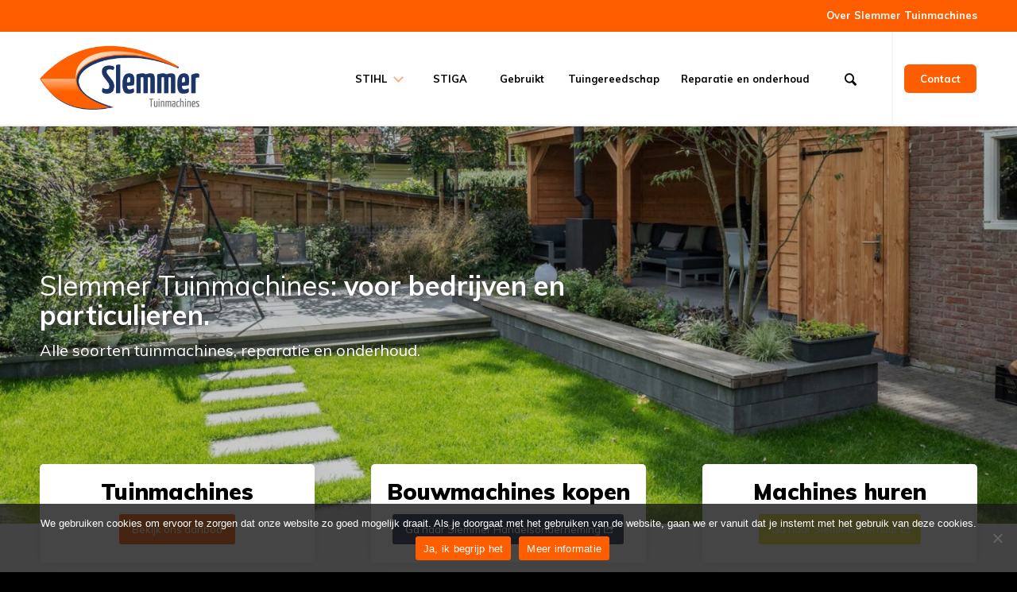

--- FILE ---
content_type: application/javascript
request_url: https://slemmertuinmachines.eu/wp-content/themes/enfold-slemmer/assets/build/js/main.min.js?ver=1.4.0
body_size: 815
content:
!function(a,e){"use strict";a(e).ready(function(){a(".tabs__list").each(function(e){var i=a(this).find("> li > span");i.click(function(e){var s=a(this).data("target");"#"==s.charAt(0)&&(e.preventDefault(),i.removeClass("active"),a(this).addClass("active"),a(s).show().addClass("active").siblings().hide().removeClass("active"))})}),a(".open-popup-link").magnificPopup({type:"inline",midClick:!0}),a(".gallery-link").magnificPopup({type:"image"}),a(".js-mobile-menu i").click(function(e){e.preventDefault(),a(this).hasClass("fa-bars")?a(this).addClass("fa-times").removeClass("fa-bars"):a(this).addClass("fa-bars").removeClass("fa-times")}),a(".js-mobile-menu i").click(function(e){e.preventDefault(),a("body").toggleClass("mobile-menu-open")}),a(".mobile-menu .menu-item-has-children > a").after('<span class="mobile-menu-toggle"><i class="fa fa-angle-right"></i></span>'),a(".mobile-menu-toggle").on("click",function(){a(this).hasClass("open")?a(this).removeClass("open").children("i").addClass("fa-angle-right").removeClass("fa-angle-down"):a(this).addClass("open").children("i").addClass("fa-angle-down").removeClass("fa-angle-right"),a(this).next().stop().slideToggle("slow")})}),a(".slider-single")[0]&&a(".slider-single").slick({slidesToShow:1,slidesToScroll:1,arrows:!0,fade:!1,adaptiveHeight:!0,infinite:!1,useTransform:!0,speed:400,cssEase:"cubic-bezier(0.77, 0, 0.18, 1)"}),a(".slider-nav")[0]&&(a(".slider-nav").on("init",function(e,s){a(".slider-nav .slick-slide.slick-current").addClass("is-active")}),a(".slider-nav").slick({slidesToShow:3,slidesToScroll:3,dots:!1,arrows:!1,focusOnSelect:!1,infinite:!1,responsive:[{breakpoint:990,settings:{slidesToShow:3,slidesToScroll:3}}]}),a(".slider-single").on("afterChange",function(e,s,i){a(".slider-nav").slick("slickGoTo",i);i='.slider-nav .slick-slide[data-slick-index="'+i+'"]';a(".slider-nav .slick-slide.is-active").removeClass("is-active"),a(i).addClass("is-active")}),a(".slider-nav").on("click",".slick-slide",function(e){e.preventDefault();e=a(this).data("slick-index");a(".slider-single").slick("slickGoTo",e)}))}(jQuery,document),function(s){"use strict";var e=".single .content-block.js-content-read-more",i=s(e).text().length,a="Lees meer";500<i&&s(e).addClass("is-folded").after("<span class='content-read-more-trigger js-content-read-more-trigger'>"+a+"</span>"),s(".js-content-read-more-trigger").click(function(e){e.preventDefault(),s(this).toggleClass("is-open"),s(this).prev().toggleClass("is-open"),s(this).hasClass("is-open")?s(this).text("Lees minder"):s(this).text(a)})}(jQuery);

--- FILE ---
content_type: application/javascript
request_url: https://slemmertuinmachines.eu/wp-content/cache/min/1/wp-content/themes/enfold/config-templatebuilder/avia-shortcodes/slideshow_accordion/slideshow_accordion.js?ver=1763117888
body_size: 1830
content:
(function($){"use strict";$.AviaccordionSlider=function(options,slider){this.$slider=$(slider);this.$inner=this.$slider.find('.aviaccordion-inner');this.$slides=this.$inner.find('.aviaccordion-slide');this.$images=this.$inner.find('.aviaccordion-image');this.$last=this.$slides.last();this.$titles=this.$slider.find('.aviaccordion-preview');this.$titlePos=this.$slider.find('.aviaccordion-preview-title-pos');this.$titleWrap=this.$slider.find('.aviaccordion-preview-title-wrap');this.$win=$(window);if($.avia_utilities.supported.transition===undefined){$.avia_utilities.supported.transition=$.avia_utilities.supports('transition')}
this.options={};this.browserPrefix=$.avia_utilities.supported.transition;this.cssActive=this.browserPrefix!==!1?!0:!1;this.transform3d=document.documentElement.className.indexOf('avia_transform3d')!==-1?!0:!1;this.isMobile=$.avia_utilities.isMobile;this.isTouchDevice=$.avia_utilities.isTouchDevice;this.property=this.browserPrefix+'transform';this.count=this.$slides.length;this.open=!1;this.autoplay=!1;this.increaseTitle=this.$slider.is(".aviaccordion-title-on-hover");this._init(options)};$.AviaccordionSlider.defaults={interval:5,autoplay:!0,loop_autoplay:'endless'};$.AviaccordionSlider.prototype={_init:function(options){var _self=this;this.options=this._setOptions(options);$.avia_utilities.preload({container:this.$slider,single_callback:function(){_self._kickOff()}})},_setOptions:function(options){var jsonOptions=this.$slider.data('slideshow-options');if('object'==typeof jsonOptions){var newOptions=$.extend({},$.AviaccordionSlider.defaults,options,jsonOptions);return newOptions}
var newOptions=$.extend({},$.AviaccordionSlider.defaults,options,this.$slider.data());return newOptions},_kickOff:function(){var _self=this;_self._calcMovement();_self._bindEvents();_self._showImages();_self._autoplay()},_autoplay:function(){var _self=this;if(_self.options.autoplay){_self.autoplay=setInterval(function(){_self.open=_self.open===!1?0:_self.open+1;if(_self.open>=_self.count){if(_self.options.loop_autoplay=='once'){clearInterval(_self.autoplay);_self.options.autoplay=!1;_self.autoplay=!1;return}
_self.open=0}
_self._move({},_self.open)},_self.options.interval*1000)}},_showImages:function(){var _self=this,counter=0,delay=300,title_delay=this.count*delay;if(this.cssActive){setTimeout(function(){_self.$slider.addClass('av-animation-active')},10)}
this.$images.each(function(i){var current=$(this),timer=delay*(i+1);setTimeout(function(){current.avia_animate({opacity:1},400,function(){current.css($.avia_utilities.supported.transition+"transform","none")})},timer)});if(_self.increaseTitle){title_delay=0}
this.$titlePos.each(function(i){var current=$(this),new_timer=title_delay+100*(i+1);setTimeout(function(){current.avia_animate({opacity:1},200,function(){current.css($.avia_utilities.supported.transition+"transform","none")})},new_timer)})},_bindEvents:function(){var trigger=this.isMobile?"click":"mouseenter";this.$slider.on(trigger,'.aviaccordion-slide',this._move.bind(this));this.$slider.on('mouseleave','.aviaccordion-inner',this._move.bind(this));this.$win.on('debouncedresize',this._calcMovement.bind(this));this.$slider.on('av-prev av-next',this._moveTo.bind(this));if(this.isMobile||this.isTouchDevice){this.$slider.avia_swipe_trigger({next:this.$slider,prev:this.$slider,event:{prev:'av-prev',next:'av-next'}})}},_titleHeight:function(){var th=0;this.$titleWrap.css({'height':'auto'}).each(function(){var new_h=$(this).outerHeight();if(new_h>th){th=new_h}}).css({'height':th+2})},_calcMovement:function(event,allow_repeat){var _self=this,containerWidth=this.$slider.width(),defaultPos=this.$last.data('av-left'),imgWidth=this.$images.last().width()||containerWidth,imgWidthPercent=Math.floor((100/containerWidth)*imgWidth),allImageWidth=imgWidthPercent*_self.count,modifier=3,tempMinLeft=100-imgWidthPercent,minLeft=tempMinLeft>defaultPos/modifier?tempMinLeft:0,oneLeft=minLeft/(_self.count-1),titleWidth=imgWidth;if(allImageWidth<110&&allow_repeat!==!1){var slideHeight=this.$slider.height(),maxHeight=(slideHeight/allImageWidth)*110;this.$slider.css({'max-height':maxHeight});_self._calcMovement(event,!1);return}
if(oneLeft<2){minLeft=0}
this.$slides.each(function(i){var current=$(this),newLeft=0,newRight=0,defaultLeft=current.data('av-left');if(minLeft!==0){newLeft=oneLeft*i;newRight=imgWidthPercent+newLeft-oneLeft}else{newLeft=defaultLeft/Math.abs(modifier);newRight=100-((newLeft/i)*(_self.count-i))}
if(i==1&&_self.increaseTitle){titleWidth=newRight+1}
if(_self.cssActive){newLeft=newLeft-defaultLeft;newRight=newRight-defaultLeft;defaultLeft=0}
current.data('av-calc-default',defaultLeft);current.data('av-calc-left',newLeft);current.data('av-calc-right',newRight)});if(_self.increaseTitle){_self.$titles.css({width:titleWidth+"%"})}},_moveTo:function(event){var direction=event.type=="av-next"?1:-1,nextSlide=this.open===!1?0:this.open+direction;if(nextSlide>=0&&nextSlide<this.$slides.length){this._move(event,nextSlide)}},_move:function(event,direct_open){var _self=this,slide=event.currentTarget,itemNo=typeof direct_open!="undefined"?direct_open:this.$slides.index(slide);this.open=itemNo;if(_self.autoplay&&typeof slide!="undefined"){clearInterval(_self.autoplay);_self.autoplay=!1}
this.$slides.removeClass('aviaccordion-active-slide').each(function(i){var current=$(this),dataSet=current.data(),trans_val=i<=itemNo?dataSet.avCalcLeft:dataSet.avCalcRight,transition={},reset=event.type=='mouseleave'?1:0,active=itemNo===i?_self.$titleWrap.eq(i):!1;if(active){current.addClass('aviaccordion-active-slide')}
if(reset){trans_val=dataSet.avCalcDefault;this.open=!1}
if(_self.cssActive){transition[_self.property]=_self.transform3d?"translate3d("+trans_val+"%, 0, 0)":"translate("+trans_val+"%,0)";current.css(transition)}else{transition.left=trans_val+"%";current.stop().animate(transition,700,'easeOutQuint')}})}};$.fn.aviaccordion=function(options){return this.each(function(){var active=$.data(this,'AviaccordionSlider');if(!active){$.data(this,'AviaccordionSlider',1);new $.AviaccordionSlider(options,this)}})}})(jQuery)

--- FILE ---
content_type: application/javascript
request_url: https://slemmertuinmachines.eu/wp-content/cache/min/1/wp-content/plugins/syndified/assets/js/call-to-action-modal.js?ver=1763117888
body_size: 1024
content:
(function(){function executeFormShortcodeInlineScripts(container){if(!container)return;var scripts=container.querySelectorAll('script');for(var i=0;i<scripts.length;i++){var script=scripts[i];if(!script.src){var newScript=document.createElement('script');newScript.type='text/javascript';newScript.text=script.text||script.textContent||'';document.body.appendChild(newScript)}}}
function openModal(productName,articleNumber){const modal=document.getElementById('syndified-call-to-action-modal');if(!modal){console.error('Syndified: Reservation modal not found in DOM. Make sure the modal partial is included.');return}
const formContainer=modal.querySelector('.dsw-call-to-action-form-container');const spinner=modal.querySelector('.dsw-call-to-action-spinner');if(formContainer){if(spinner)spinner.classList.remove('dsw-hidden');formContainer.innerHTML='';const ajaxUrl=typeof syndifiedCallToActionModal!=='undefined'?syndifiedCallToActionModal.ajaxurl:'/wp-admin/admin-ajax.php';const params=new URLSearchParams({action:'syndified_get_call_to_action_form',pn:productName||'',an:articleNumber||''});fetch(ajaxUrl+'?'+params.toString(),{method:'GET',credentials:'same-origin',headers:{'X-Requested-With':'XMLHttpRequest'}}).then(response=>response.json()).then(formResponse=>{if(formResponse.success){formContainer.innerHTML=formResponse.data.html;executeFormShortcodeInlineScripts(formContainer)}else{formContainer.innerHTML='<p class="dsw-text-red-600">'+formResponse.data.message+'</p>'}}).catch(error=>{console.error('Error loading form:',error);formContainer.innerHTML='<p class="dsw-text-red-600">Error loading reservation form. Please try again.</p>'}).finally(()=>{if(spinner)spinner.classList.add('dsw-hidden')})}
document.body.style.overflow='hidden';modal.classList.remove('dsw-hidden');requestAnimationFrame(function(){modal.classList.add('syndified-modal-active')})}
function closeModal(){const modal=document.getElementById('syndified-call-to-action-modal');if(!modal)return;modal.classList.remove('syndified-modal-active');document.body.style.overflow='';setTimeout(function(){modal.classList.add('dsw-hidden')},400)}
function init(){const modal=document.getElementById('syndified-call-to-action-modal');if(!modal){console.warn('Syndified: Reservation modal not found. Make sure the modal partial is included in your template.');return}
document.addEventListener('click',function(e){const ctaButton=e.target.closest('[data-syndified-cta-button]');if(ctaButton){e.preventDefault();const productName=ctaButton.getAttribute('data-product-name');const articleNumber=ctaButton.getAttribute('data-article-number');openModal(productName,articleNumber)}});document.addEventListener('click',function(e){if(e.target.closest('.syndified-modal-close')){closeModal()}});document.addEventListener('click',function(e){const modal=document.getElementById('syndified-call-to-action-modal');if(e.target===modal){closeModal()}});document.addEventListener('keydown',function(e){if(e.key==='Escape'){const modal=document.getElementById('syndified-call-to-action-modal');if(modal&&modal.classList.contains('syndified-modal-active')){closeModal()}}})}
if(document.readyState==='loading'){document.addEventListener('DOMContentLoaded',init)}else{init()}})()